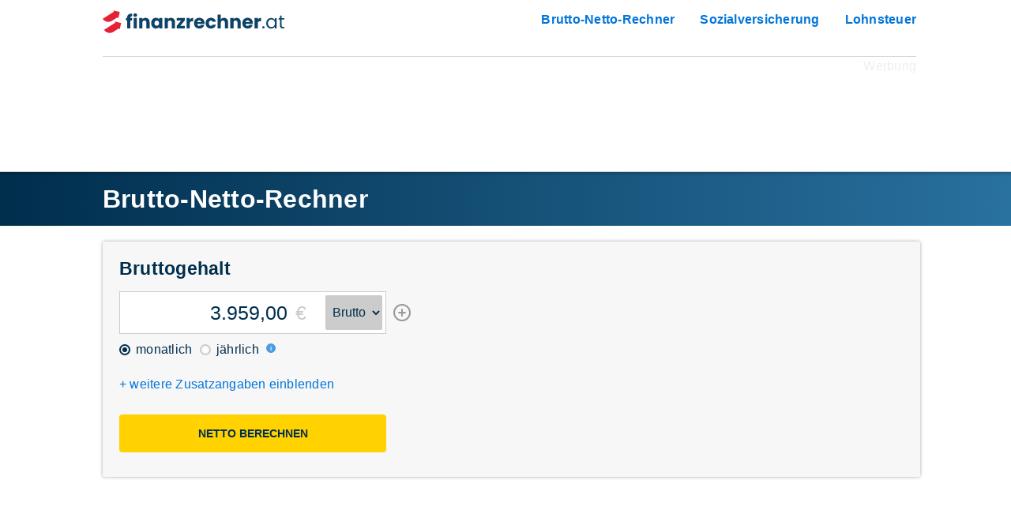

--- FILE ---
content_type: text/html; charset=UTF-8
request_url: https://finanzrechner.at/brutto-netto?betrag=3.959,00
body_size: 14238
content:
<!DOCTYPE html><html lang="de">
<head>
<title>Brutto-Netto-Rechner 2024 & 2025 – &Ouml;sterreich Finanzrechner</title>
<meta name="description" content="Berechnen Sie Ihr Nettoeinkommen mit unserem aktuellen Brutto-Netto-Rechner f&uuml;r &Ouml;sterreich. Pr&auml;zise Ergebnisse f&uuml;r fundierte Finanzentscheidungen." />	
<meta name="viewport" content="width=device-width, initial-scale=1" />
<meta charset="utf-8"/>
<link rel="canonical" href="https://finanzrechner.at/brutto-netto">

<link rel="stylesheet" type="text/css" href="/style.css">
<style></style>
<style>.eingabebereich{border-top: 1px solid #ccc;padding-top: 15px;margin-bottom:15px}
.einzug{padding-left: 25px;line-height: 27px;}
/* INPUT bei autofill*/
input:-webkit-autofill,
input:-webkit-autofill:hover, 
input:-webkit-autofill:focus, 
input:-webkit-autofill:active{
    -webkit-box-shadow: 0 0 0 30px white inset !important;
}

.tabelle .c_txt_m, .c_txt_m{display:none;}

#htmldiv_eb_daten_leeren{float:right;}

@media (max-width:400px){
.tabelle .c_txt_d, .c_txt_d{display:none}
.tabelle .c_txt_m, .c_txt_m{display:block}
}

@media (max-width:600px){
#htmlfrm_sbt button{max-width:initial;}
#htmldiv_eb_daten_leeren{float:initial;}
}


@media (min-width:400px){
#fsgehalt{max-width: 338px;}
}

#fsgehalt:focus-within {
  outline: 2px solid #29719f;
	border-radius: 2px;
}

#frm_gehalt:focus, #frm_bn:focus, #frm_gehalt_prozent:focus, #frm_gehalt-vergleich:focus {outline:none}

option:checked {
  /* background: red linear-gradient(0deg, red 0%, red 100%); */
}


.noborderfield{font-size: 16px;background: 0;border: 0;text-decoration: underline;padding-left: 0;}
.noborderfield:focus {outline:none}

input[type="radio"] {
  /* remove standard background appearance */
  -webkit-appearance: none;
  -moz-appearance: none;
  appearance: none;
  /* create custom radiobutton appearance */
  display: inline-block;
  width: 14px;
  height: 14px;
  padding: 2px;
margin-bottom: 1px;vertical-align: text-bottom;
  /* background-color only for content */
  background-clip: content-box;
  border: 2px solid #cccccc;
  background-color: #ffffff;
  border-radius: 50%;
}

/* appearance for checked radiobutton */
input[type="radio"]:checked {
  background-color: #002e4d;
  border: 2px solid #002e4d;
}

input[type="radio"][disabled]:checked {
  background-color: #cccccc;
  border: 2px solid #cccccc;
}


#htmlfrm_sbt,#htmlfrm_sbt_f{padding-top: 18px;}
.htmlfrm_sbt_zusatz_mobile{position: sticky;bottom: 0;padding-top: 1px !important;}

#show-zusatz-txt{line-height: 40px;margin-top: 15px;}

#fgehaltvadd{
	display: inline;
	padding-top: 30px;
	padding-left: 8px;
}


.a_d_top_m{
border-top: 1px solid #d6d6d6;margin-top: 25px;
position: relative;
  
}
.a_d_top{
	width: 100%;
  height: 90px;
  margin-top: 25px;  
  margin-bottom: 25px;
  clear: both;
  
}

.a_d_top::after {
content: "Werbung";
  display: block;
  color:#eeeeee;
  position: absolute; 
  top: 3px;
  right: 0;
}


.a_m_top{
	text-align: center;
	display:none;
	height: 343.5px !important;
}

@media (max-width:1050px){
	.a_d_top_m{display:none}
	.a_m_top{display:block}
}

</style>
<meta property="og:image" content="https://finanzrechner.at/i/brutto-netto-rechner.png"/>
<meta property="og:image:url" content="https://finanzrechner.at/i/brutto-netto-rechner.png"/>
<meta property="og:image:type" content="image/png"/>
<meta property="og:image:width" content="600"/>
<meta property="og:image:height" content="400"/>



<link rel="shortcut icon" href="/favicon.ico">
<link rel="apple-touch-icon" sizes="180x180" href="/apple-touch-icon.png">
<link rel="icon" type="image/png" sizes="32x32" href="/favicon-32x32.png">
<link rel="icon" type="image/png" sizes="16x16" href="/favicon-16x16.png">
<meta name="application-name" content="finanzrechner.at">
<link rel="manifest" href="/site.webmanifest">

</head>
<body>
<input type="checkbox" aria-label="Men&uuml;" id="expand-toggle" style="position:fixed" />
<div class="topm ssticky">
	<div class="w">
		
		<div id="menuebutton"><span></span><span></span><span></span></div>
			<ul id="menue">
<li><a href="https://bruttonetto.finanzrechner.at">Brutto-Netto-Rechner</a></li><li><a href="/brutto-netto/sozialversicherung">Sozialversicherung</a></li><li><a href="/brutto-netto/lohnsteuer">Lohnsteuer</a></li>
		</ul>

		<a href="/" style="text-decoration:none;display: inline-block;">
		<img src="/assets/images/logo_white.svg" alt="Finanzrechner" width="230" height="29">
		<!--
		<div class="at fico"></div> 
		<span style="font-weight: 700;color: #0d4367;font-size: 26px;">finanzrechner</span><span style="color: #0d4367;font-size: 24px;">.</span><span style="color: #0d4367;font-size: 16px;">at</span>
		-->
	</a>
	
<div class="a_d_top_m">
	<div class="a_d_top">
	<div style="text-align: center; height: 90px;"><script async src="https://pagead2.googlesyndication.com/pagead/js/adsbygoogle.js?client=ca-pub-2275073661939536"
     crossorigin="anonymous"></script>
<ins class="adsbygoogle"
     style="display:inline-block;width:728px;height:90px"
     data-ad-client="ca-pub-2275073661939536"
     data-ad-slot="8276150034"></ins>
<script>
     (adsbygoogle = window.adsbygoogle || []).push({});
</script></div>
	</div>
</div>

	</div>
	
</div>


<div class="a_m_top" style="text-align: center;">
<div style="margin-top: 20px;margin-bottom: 20px;width:auto;height:343.5px;display: inline-block;">

<script async src="https://pagead2.googlesyndication.com/pagead/js/adsbygoogle.js?client=ca-pub-2275073661939536"
     crossorigin="anonymous"></script>
<ins class="adsbygoogle"
     style="display:inline-block;width:300px;height:250px"
     data-ad-client="ca-pub-2275073661939536"
     data-ad-slot="6719100757"></ins>
<script>
     (adsbygoogle = window.adsbygoogle || []).push({});
</script>
</div>
</div>


	<div class="balken" style="margin-bottom: 20px;">
		<div class="w" >
			<div class="bw">
							<h1>Brutto-Netto-Rechner</h1>
							
			</div>
		</div>
	</div>
	
<div class="content w">
	
<a id="rechner"></a>
<form id="frm_rechner" class="frm" method="post" action="/brutto-netto">

<input type="hidden" name="LANG" value="de" />
<input type="hidden" name="ffrm" value="1" />
<input type="hidden" name="loc" value="/brutto-netto?betrag=3.959,00" />
<input type="hidden" name="vergleiche" value="" />


<div id="fgehaltii" style="font-weight:bold;font-size: 23px;"><span id="bntxt">Brutto</span><span id="estxt">gehalt</span></div>
<div id="htmldiv_eb_daten_leeren" style="display:none;text-align: right;"><a href="javascript:frmreset();">Formulardaten leeren</a></div>

<!-- GEHALT-INPUT -->
<div style="width: 100%;display: inline-flex;">
	<div id="fsgehalt" style="border: 1px solid #ccc;margin-top: 15px;display: block;text-align: right;overflow: hidden;background: #fff; flex-grow: 1;">
		<input type="text" inputmode="decimal" id="frm_gehalt" name="gehalt" autocomplete="off" value="" style="border:0;width: 100%;line-height: 50px;font-size: 25px;text-align: right;margin-left: -150px;" placeholder="0" />
		<span style="color:#ccc;font-size: 25px;">&euro;</span>
		<select id="frm_bn" name="bn" class="imw" style="background: #ccc;height: 44px;border:0;vertical-align: top;margin-top: 4px;margin-left: 20px;margin-right: 4px;font-size: initial" onchange="berechnungway(this.value)">
			                <option selected="selected" value="0">Brutto</option>
<option value="1">Netto</option>
			            </select> 		
	<div id="fsgehalt_vergleich" style="border-top: 1px dotted; margin: 4px; padding-top: 4px; display: none;text-align:left">
	&nbsp;Vergleiche mit:<br />
	<input type="tel" id="frm_gehalt-vergleich" name="gehalt-vergleich" placeholder="0" value="" style="width: 100%;max-width: 220px;line-height: 40px;font-size: 25px;text-align: right;margin-left: -5px;border:0">
	<span style="color:#ccc;font-size: 25px;">&euro;</span>
	<div id="fsgehalt_vergleich_pro" style="font-size: 12px;float: right;line-height: 42px;font-weight: bold;padding-right: 20px;"></div>
	</div>

	<div id="fsgehalt_prozent" style="border-top: 1px dotted;margin: 4px;padding-top: 4px;display:none">um <input id="frm_gehalt_prozent" value="3,5" onclick="this.value=''" type="tel" style="width:25px;border: 0;font-size: 17px;color: #0163b0;padding: 0;text-align: center;"> Prozent <a href="javascript:betragfaktor();">erh&ouml;hen</a></div>
	</div>
	
	<div id="fgehaltvadd">
		<a href="javascript:add_vergleich_feld();" title="weiteres Eingabefeld f&uuml;r Vergleich hinzuf&uuml;gen"><svg xmlns="http://www.w3.org/2000/svg" width="24" height="24" viewBox="0 0 24 24" fill="none" stroke="#999999" stroke-width="2" stroke-linecap="round" stroke-linejoin="round">
		    <circle cx="12" cy="12" r="10"/>
		    <line x1="12" y1="8" x2="12" y2="16"/>
		    <line x1="8" y1="12" x2="16" y2="12"/>
		</svg></a>
	</div>
	
</div>

<script>
function add_vergleich_feld(){
		document.getElementById("fsgehalt_prozent").style.display = "block";
		document.getElementById("fsgehalt_vergleich").style.display = "block";
		document.getElementById("fgehaltvadd").style.display = "none";
		PROZENT_FKT_for = "frm_gehalt-vergleich";
		}
</script>


<div style="/*! clear:both; *//*! position: absolute; */"></div>

<label style="padding-top:10px"><input type="radio" value="1" name="monate" checked="checked" id="monatsgehalt" style="margin-left: 0;"> monatlich</label>
<label style="padding-top:10px" id="labeljahresgehalt"><input type="radio" value="14" name="monate" id="jahresgehalt"> j&auml;hrlich</label>

  <div class="info_icon" onclick="infobox(this)"></div>
<div class="info_bnr_glossar box">
<strong>Einkommen</strong><br />
<ul>
<li><strong>Brutto</strong> = <u>vor Abzug</u> von Steuern und Abgaben<br />
</li>
<li><strong>Netto</strong> = nach Abzug von Steuern und Abgaben</li>
</ul>

Wenn Sie das Bruttoeinkommen eingeben, erfahren Sie wie viel Ihnen tats&auml;chlich nach Abzug von Steuern und Abgaben &uuml;brig bleibt bzw. ausgezahlt wird.<br /><br />

<strong>J&auml;hrlich (14 Bez&uuml;ge)</strong><br />
Die Berechnung geht davon aus, dass neben zw&ouml;lf laufenden Bez&uuml;gen zwei Sonderzahlungen (13. und 14. Bezug bzw. Urlaubszuschuss und Weihnachtsgeld) in der H&ouml;he von je einem laufenden Monatsbezug bezogen werden.
</div>

<div id="htmlfrm_sbt_f">
<button type="button" onclick="bnr();" id="frm_bt_calc_f" style="">Netto Berechnen</button><br><br>
  <strong>Zusatzangaben:</strong>
</div>



<!-- ZUSATZANGABEN -->
<a href="javascript:showzusatz(1);document.getElementById('htmlfrm_sbt').classList.add('htmlfrm_sbt_zusatz_mobile');" id="show-zusatz-txt">+ weitere Zusatzangaben einblenden</a>

<div id="zusatz" style="margin-top: 15px;"> 
			<input type="hidden" id="frm_zusatz" name="zusatzshow" value="0" />
			
<!-- Person -->

<div style="margin-top: 15px;" class="eingabebereich">
Beitragsgruppe: <select id="frm_gruppe" name="gruppe" class="imw noborderfield" onchange="gruppechange(this.value)">
<option selected="selected" value="2">Angestellte(r)</option>
<option value="1">Arbeiter(in)</option>
<option value="8"> - Landarbeiter(in)</option>
<option value="0" id="tmp_frm_pension">Pensionist(in)</option>
<option value="5">Lehrling</option>
<option value="7">freie Dienstnehmer(in)</option>
<option value="9">Vertragsbedienstete</option>
<option value="10">Arbeitnehmer Universit&auml;t</option>
</select>
<select id="frm_gruppe_child" name="gruppe_child" class="imw noborderfield" onchange="gruppechange_child(this.value)" style="display:none">
<option value="0" selected="selected">ASVG</option>
<option value="6">Beamte</option>
</select>
</div>


<!-- AK-Mitglied -->

<div id="htmldiv_eb_ak" class="eingabebereich">

<div id="info_txt_ak">

AK Mitgliedschaft
  <div class="info_icon" onclick="infobox(this)"></div>
<div class="info_bnr_glossar box">
<strong>Arbeiterkammerzugeh&ouml;rigkeit</strong><br /> Fast alle Arbeitnehmer geh&ouml;ren der Arbeiterkammer an und haben die <a href="/brutto-netto/arbeiterkammerumlage">Arbeiterkammerumlage (AK)</a> zu entrichten. <br /> <br /><u>Ausnahmen</u>: &Auml;rzte, Seelsorger, Gesch&auml;ftsf&uuml;hrer sowie Vorstandsmitglieder von Kapitalgesellschaften, u.w.
</div>
</div>

<div id="info_txt_lak" style="display:none">
LAK Mitgliedschaft 
  <div class="info_icon" onclick="infobox(this)"></div>
<div class="info_bnr_glossar box">
<strong>Landarbeiterkammerumlage</strong><br /> In Wien und Burgenland wird keine Landarbeiterkammerumlage, sondern nur f&uuml;r einen Teil der Besch&auml;ftigten in der Land- und Forstwirtschaft die Arbeiterkammerumlage eingehoben.
</div>
</div>

<div>
<label style="padding-top:5px"><input id="frm_ak_j" name="ak" style="margin-left: 0;" value="1" type="radio" checked="checked">
							<span>Ja</span></label>
							<label style="padding-top:5px"><input id="frm_ak_n" name="ak" value="0" type="radio">
							<span>Nein</span></label>
</div>
							
</div>

<!-- Alleinverdiener -->

<div id="htmldiv_eb_avb" class="eingabebereich">
Alleinverdiener&shy;absetzbetrag / AEAB
  <div class="info_icon" onclick="infobox(this)"></div>
<div class="info_bnr_glossar box">
<strong>Alleinverdienerabsetzbetrag (AVAB)</strong> <ul>   <li>in einer bestehenden Partnerschaft (mehr als sechs Monate)</li>   <li>f&uuml;r mindestens ein Kind wird Familienbeihilfe bezogen (mind. sieben Monate)</li>   <li>nicht mehr als 6.000 Euro an Eink&uuml;nften der Partnerin/des Partners</li> </ul>   <strong>Alleinerzieherabsetzbetrag (AEAB)</strong> <ul>   <li>nicht in einer Partnerschaft (mehr als sechs Monate)</li>   <li>f&uuml;r mindestens ein Kind wird Familienbeihilfe bezogen (mind. sieben Monate)</li> </ul>
</div>
<div>
<label style="padding-top:5px"><input id="frm_avb_j" name="avb" style="margin-left: 0;" value="1" type="radio" onchange="avbchange(this.value)" >
							<span>Ja</span></label>
							<label style="padding-top:5px"><input id="frm_avb_n" name="avb" value="0" type="radio" checked="checked" onchange="avbchange(this.value)" >
							<span>Nein</span></label>
</div>
							
				<div id="htmldiv_avb" style="display:none;border-top: 0;" class="eingabebereich">Anzahl der Kinder: <input type="tel" id="frm_kinder" name="kinder" value="0" disabled="disabled" onclick="this.value=''" style="width:28px" /></div>							

</div>


<!-- Familienbonus -->

<div id="htmldiv_eb_familienbonus" class="eingabebereich">
<div id="htmldiv_familienbonus">
<div>Familienbonus Plus: <select id="frm_familienbonus" name="familienbonus" class="imw noborderfield" onchange="fbonuschange(this.value)">
                <option value="kein">kein Bonus</option>
								<option value="voller">voller Bonus</option>
								<option value="geteilt">geteilter Bonus</option>
								</select>
  <div class="info_icon" onclick="infobox(this)"></div>
<div class="info_bnr_glossar box">
Bei (Ehe-)Partnern kann der Bonus aufgeteilt werden. Das hei&szlig;t, <strong>eine Person</strong> kann entweder den <strong>vollen Familienbonus Plus</strong> f&uuml;r das jeweilige Kind beziehen <strong>oder</strong> der Betrag wird stattdessen <strong>je zur H&auml;lfte aufgeteilt</strong>. <br /><br /> <strong>Vorraussetzung:</strong> f&uuml;r das Kind muss &ouml;sterreichische Familienbeihilfe bezogen werden <br /><br /> <strong>Steuerliche Auswirkung:</strong> Der Familienbonus Plus ist ein Absetzbetrag, der die Steuerlast direkt reduziert. Seit dem Jahr 2019 ersetzt er den Kinderfreibetrag und die steuerliche Abzugsf&auml;higkeit der Kinderbetreuungskosten.
</div>
</div>
<div style="vertical-align: middle;">


								<div id="htmldiv_familienbonus_kinder" style="display:none;padding:0px">
								<span style="padding-top: 5px;padding-bottom: 5px;display: block;"><input type="tel" id="frm_kinder_bonus_17" name="kinder_17" value="0" disabled="disabled" onclick="this.value=''" style="width:28px" /> Kinder bis 17 Jahren</span>
								<input type="tel" id="frm_kinder_bonus_18" name="kinder_18" value="0" disabled="disabled" onclick="this.value=''" style="width:28px" /> Kinder ab 18 Jahren
								</div>
							</div></div>	
</div>






<!-- Pendlerpauschale -->

<div id="htmldiv_eb_pendler" class="eingabebereich">
Pendler&shy;pauschale: <select id="frm_pendler" name="pendler" class="imw noborderfield" onchange="pendlerchange(this.value)">
                <option value="keine">keine</option>
                <option value="2040kmklein">20 - 40 km (klein)</option>
                <option value="4060kmklein">40 - 60 km (klein)</option>
                <option value="ab60kmklein">ab 60 km (klein)</option>
                <option value="220kmgross">2 - 20 km (gro&szlig;)</option>
                <option value="2040kmgross">20 - 40 km (gro&szlig;)</option>
                <option value="4060kmgross">40 - 60 km (gro&szlig;)</option>
                <option value="ab60kmgross">ab 60 km (gro&szlig;)</option>
            </select>
  <div class="info_icon" onclick="infobox(this)"></div>
<div class="info_bnr_glossar box">
<strong>Pendlerpauschale</strong><br /> klein: ab 20 km<br /> gro&szlig;: ab 2 km, &ouml;ffentliche Verkehrsmittel sind <u>nicht</u> m&ouml;glich oder <u>nicht</u> zumutbar <br /><br /> F&uuml;r die Beurteilung ist der <a href="https://pendlerrechner.bmf.gv.at/pendlerrechner/" target="_blank">Pendlerrechner</a> ma&szlig;geblich. <br /><br /> Grunds&auml;tzlich sind die Fahrtkosten f&uuml;r den Arbeitsweg mit dem <strong>Verkehrsabsetzbetrag mit 487 &euro;</strong> abgegolten, der bei der Berechnung automatisch ber&uuml;cksichtigt wird.


</div>
  
  
  <div id="htmldiv_pendler_info" style="display:none;margin-top: 15px;" class="box"></div>
 
  
  <div id="htmldiv_pendler_km" style="display:none;border-top: 0;" class="eingabebereich">          
		 Pendler&shy;kilometer: <input type="tel" id="frm_pendler_km" name="pendler_km" value="0" inputmode="numeric" disabled="disabled" onclick="this.value=''"  oninput="this.value = this.value.replace(/[^0-9]/g, '')" style="width:50px" />
		 
		 <div class="info_icon" onclick="infobox(this)"></div>
			<div class="info_bnr_glossar box">
			Einfache Wegstrecke in km zwischen Wohnung und Arbeitsst&auml;tte.
		 </div>
 	</div>   
 	
 	
 	  <div id="htmldiv_pendler_tage" style="display:none;border-top: 0;padding-top: 0;" class="eingabebereich">          
		 Pendeltage: 
		 <select id="frm_pendler_tage" name="pendler_tage" class="imw noborderfield"> 						
		 						<option value="3">1-3 Tage</option>
		 						<option value="7">4-7 Tage</option>
		 						<option value="10">8-10 Tage</option>
                <option value="11" selected="selected">mehr als 10 Tage</option>
     </select>
     
     <div class="info_icon" onclick="infobox(this)"></div>
			<div class="info_bnr_glossar box">
			 Anzahl der Tage, an denen <strong>pro Monat gependelt</strong> wird
		 <ul>
<li><strong>1-3 Tage:</strong> kein Anspruch auf Pendlerpauschale</li>
<li><strong>4-7 Tage:</strong> Anspruch auf 1/3 des Pendlerpauschales</li>
<li><strong>8-10 Tage:</strong> Anspruch auf 2/3 des Pendlerpauschales</li>
<li><strong>ab 10 Tage:</strong> volle Pendlerpauschale</li>
</ul>
		 </div>
    	
     
    </div>  
    
    <div id="htmldiv_jobticket" style="display:none;border-top: 0;padding-top: 0;" class="eingabebereich">
 	<!-- Jobticket / -->&Ouml;ffi-Ticket (Jahreskosten): <input type="tel" id="frm_jobticket" name="jobticket" class="imw" value="0" onclick="this.value=''" style="width:91px" />


     <div class="info_icon" onclick="infobox(this)"></div>
			<div class="info_bnr_glossar box">
			Stellt der Arbeitgeber eine <strong>Wochen-, Monats- oder Jahreskarte</strong> f&uuml;r ein Massenbef&ouml;rderungsmittel <strong>unentgeltlich zur Verf&uuml;gung</strong> oder &uuml;bernimmt einen Kostenanteil, so wird der Wert der Karte vom Pendlerpauschale abgezogen.<br /><br />

Geben Sie in das Feld die tats&auml;chlichen Kosten ein, die der Arbeitgeber im Jahr &uuml;bernimmt!

</div>

 		</div>
 	

 	
 	
</div>




<!-- Normal­arbeitszeit -->
<script>
var chng_std_TO;
function steinkcheck(refresh = true){
	clearTimeout(chng_std_TO);
	t_gehalt = document.getElementById("frm_gehalt").value;
	t_gehalt  = t_gehalt.replace(".","");
	t_gehalt  = parseFloat(t_gehalt.replace(",","."));
	
	t_zeit = document.getElementById("frm_arbeitszeit").value;
	t_zeit  = t_zeit.replace(".","");
	t_zeit  = parseFloat(t_zeit.replace(",","."));

	if(t_zeit > 0 && t_gehalt > 0){
		if(refresh){
			document.getElementById("hinweis_arbeitszeit").innerHTML = "Falls die " + document.getElementById("frm_gehalt").value + " &euro; nicht f&uuml;r " + document.getElementById("frm_arbeitszeit").value + " Stunden g&uuml;ltig sind, klicken Sie bitte <a href='javascript:fkt_einkommen_stunden("+t_gehalt+","+t_zeit+");'>hier</a>!";
			document.getElementById("hinweis_arbeitszeit").style.display = "block";
		}
	}else{
		document.getElementById("frm_arbeitszeit").value = VARarbeitszeit;
		document.getElementById("hinweis_arbeitszeit").style.display = "none";
	}
}

function chng_std(zeit){
	chng_std_TO = setTimeout(steinkcheck(), 500);
}

function fkt_einkommen_stunden(gehalt,zeit){
  let t_neu = prompt(unescape("F%FCr%20wieviele%20Wochenstunden%20gelten%20die%20") + gehalt.toFixed(2).replace(".",",") + unescape("%u20AC%3F"), "38,5");
  if (t_neu != null) {
    t_neu.replace(".","");
		t_neu  = parseFloat(t_neu.replace(",","."));	
			
		document.getElementById("frm_gehalt").value = ((gehalt / t_neu * zeit).toFixed(2) + "").replace(".",",");
		document.getElementById("hinweis_arbeitszeit").innerHTML = "Das Einkommen wurde der Stundenanzahl entsprechend angepasst!";
  }
}

</script>

<div id="htmldiv_eb_zeit" class="eingabebereich">
<label for="frm_arbeitszeit">Normal&shy;arbeitszeit:</label> <input type="tel" id="frm_arbeitszeit" name="arbeitszeit" value="38,5" onclick="VARarbeitszeit=this.value;this.value=''" onblur="steinkcheck(false)" onKeyUp="chng_std(this.value)" style="width:52px" /> Stunden/Woche
<div class="info_bnr_glossar box" id="hinweis_arbeitszeit"><a href="/brutto-netto/teilzeit">Teilzeit/Vollzeit Rechner</a></div>
</div>


<!--BEZ&Uuml;GE -->

<div id="htmldiv_eb_sachbezug" class="eingabebereich">
<label for="frm_sachbezug">Sachbezug:</label> <input type="tel" id="frm_sachbezug" name="sachbezug" class="imw" value="0" onclick="this.value=''" style="width:118px" />
<div class="info_icon" onclick="infobox(this)"></div>
<div class="info_bnr_glossar box">
Sachbez&uuml;ge sind Sachleistungen, die der Arbeitgeber dem Arbeitnehmer unentgeltlich oder verbilligt gew&auml;hrt.<br />
Darunter fallen z.B.
<ul>
  <li>ein Firmenwagen zur privaten Nutzung (ausgenommen E-Fahrzeuge)</li>
  <li>eine unentgeltliche Dienstwohnung,</li>
  <li>unentgeltliches bzw. verbilligtes Essen oder</li>
  <li>Mitarbeiterrabatte.</li>
</ul>

</div>
<script>
	function infobox(e){		
		if(e.nextElementSibling.style.display == "block"){
			e.nextElementSibling.style.display = "none";
		}else {
		 	e.nextElementSibling.style.display = "block"
		 	
		 	if(window.innerHeight < 800){
			 	if(e.parentElement.classList.contains("eingabebereich")){
					e.parentElement.scrollIntoView();
			 	}else{
			 		// weitere ebene
			 	 	e.parentElement.parentElement.scrollIntoView();
			 	}
			 }
		 	
		}
	}
</script>

</div>
<div id="htmldiv_eb_freibetrag" class="eingabebereich">
<label for="frm_freibetrag">LSt-Freibetrag:</label> <input type="tel" id="frm_freibetrag" name="freibetrag" class="imw" value="0" onclick="this.value=''" style="width:118px" />
<div class="info_icon" onclick="infobox(this)"></div>
<div class="info_bnr_glossar box">
Freibetr&auml;ge (z.B. Werbungskosten, Sonderausgaben oder au&szlig;ergew&ouml;hnliche Belastungen) vermindern die Bemessungsgrundlage.
Um diese Ausgaben bei der monatlichen Steuerberechnung zu ber&uuml;cksichtigen, ist ein Freibetragsbescheid notwendig. Dieser ist dem Arbeitgeber vorzulegen.
<br /><br />
Die <strong>Werbungskostenpauschale</strong> in der H&ouml;he von 132 &euro; j&auml;hrlich wird f&uuml;r Arbeitnehmner bei der Berechnung <strong>bereits ber&uuml;cksichtigt</strong>.

</div>
</div>	


<!-- SONDERZAHLUNGEN -->

<div id="htmldiv_eb_sz" class="eingabebereich">
Sonderzahlungen:<br />
<label style="padding-top:5px"><input type="checkbox" id="frm_sz_uz" name="sz_uz" value="1" checked="checked" /> Urlaubszuschuss</label>
<div class="info_icon" onclick="infobox(this)"></div>
<div class="info_bnr_glossar box">
Der Urlaubszuschuss (auch <strong>Urlaubsgeld</strong>, Urlaubsbeihilfe oder 13. Gehalt genannt) wird in H&ouml;he <strong>eines monatlichen Bruttobezuges</strong> angenommen.
</div>

<br />
<label><input type="checkbox" id="frm_sz_wr" name="sz_wr" value="1" checked="checked" /> Weihnachtsremuneration</label>
<div class="info_icon" onclick="infobox(this)"></div>
<div class="info_bnr_glossar box">
Das Weihnachtsremuneration (auch <strong>Weihnachtsgeld</strong> oder 14. Gehalt genannt) wird in H&ouml;he <strong>eines monatlichen Bruttobezuges</strong> angenommen.
</div>

<div style="border-top: 1px dotted #ccc;margin: 5px 0;"></div>

<div style="padding-left:25px;">
<label for="frm_sz_so">Sonstige:</label> <input type="tel" id="frm_sz_so" name="sz_so" class="imw" value="0" onclick="this.value=''" style="width:118px" />
<div class="info_icon" onclick="infobox(this)"></div>
<div class="info_bnr_glossar box">
Geben Sie in das Feld den Betrag der <strong>zus&auml;tzlichen steuerpflichtigen Sonderzahlungen im gesamten Jahr</strong> ein - z.B. Bilanzgeld, Bonifikation, Jubil&auml;umsgeld, Pr&auml;mie, ...
</div>
<br />
<label style="padding-top:5px"><input type="radio" name="frm_sz_so_interval" id="frm_sz_so_interval_e" checked="checked" style="margin-left: 0;"> einmal</label>
<label style="padding-top:5px;margin-left: 5px;"><input type="radio" name="frm_sz_so_interval" id="frm_sz_so_interval_lfd" onclick="fkt_sz_sechstel();" style="margin-left: 0;"> laufend (⅙-Optimierung)</label>
<div class="info_icon" onclick="infobox(this)"></div>
<div class="info_bnr_glossar box">
Bei der <strong>Sechsteloptimierung</strong> (auch als Siebentelmodell und „Formel 7“ bekannt)
werden 6/7 einer Jahrespr&auml;mie vereinbarungsgem&auml;&szlig; auf 6 oder mehr Monate verteilt ausbezahlt und 1/7 als Sonderzahlung abgerechnet.
Zu beachten ist, dass diese Steueroptimierung nur f&uuml;r bestimmte Arten von Sonderzahlungen gilt und von den individuellen Gegebenheiten des Arbeitnehmers abh&auml;ngig ist.<br /><br />

Unsere Funktion teilt 6/7 der Pr&auml;mie auf 12 Monate auf und 1/7 auf den 13. bzw. 14. Bezug. Dadurch ist beim Ergebnis keine zus&auml;tzliche Sonderzahlung ersichtlich!
</div>
</div>

<script>
function fkt_sz_sechstel(){

	if(document.getElementById("frm_sz_uz").checked && document.getElementById("frm_sz_wr").checked && document.getElementById("monatsgehalt").checked && document.getElementById("frm_gehalt").value != "" && document.getElementById("frm_bn").value == 0){

		t_sz_so = document.getElementById("frm_sz_so").value;
		t_sz_so  = t_sz_so.replace(".","");
		t_sz_so  = parseFloat(t_sz_so.replace(",","."));
		
		if(t_sz_so > 0){
			t_monat_add = t_sz_so / 14

			t_gehalt = document.getElementById("frm_gehalt").value;
			t_gehalt  = t_gehalt.replace(".","");
			t_gehalt  = parseFloat(t_gehalt.replace(",","."));

			t_anpassung = t_sz_so / 14;				
			t_gehalt_new = t_gehalt + t_anpassung;

			document.getElementById("frm_gehalt").value = parseFloat(t_gehalt_new).toFixed(2).replace(".",",");
			document.getElementById("frm_sz_so").placeholder = document.getElementById("frm_sz_so").value;
			document.getElementById("frm_sz_so").value = "";
			
			document.getElementById("frm_sz_so").readOnly = true;
			document.getElementById("frm_sz_uz").setAttribute("onclick","return false;");
			document.getElementById("frm_sz_wr").setAttribute("onclick","return false;");
			
			document.getElementById("frm_sz_so_interval_e").disabled = true;
			document.getElementById("frm_sz_so_interval_lfd").onclick = null;
			
			alert(unescape("Der monatliche Brutto-Bezug wird um " +  parseFloat(t_anpassung).toFixed(2).replace(".",",") + " \u20AC angepasst."));
			
		}else{
			document.getElementById("frm_sz_so_interval_lfd").blur();
			document.getElementById("frm_sz_so_interval_e").checked = true;
	    document.getElementById("frm_sz_so_interval_lfd").checked = false;
		}
		
	}else{
		document.getElementById("frm_sz_so_interval_lfd").blur();
		document.getElementById("frm_sz_so_interval_e").checked = true;
    document.getElementById("frm_sz_so_interval_lfd").checked = false;
    alert(unescape("Die Optimierung ist hier nur dann verf\u00FCgbar, wenn Urlaubs- und Weihnachtsgeld ausgew\u00E4hlt sind sowie ein monatlicher Brutto-Bezug angegeben ist!"));
	}

}
</script>

</div>


<!-- BUNDESLAND -->

<div class="eingabebereich">
Bundesland: <select id="frm_bundesland" name="bundesland" class="imw noborderfield">
                <option value="burgenland">Burgenland</option>
                <option value="kaernten">K&auml;rnten</option>
                <option value="niederoesterreich">Nieder&ouml;sterreich</option>
                <option value="oberoesterreich">Ober&ouml;sterreich</option>
                <option value="salzburg">Salzburg</option>
                <option value="steiermark">Steiermark</option>
                <option value="tirol">Tirol</option>
                <option value="vorarlberg">Vorarlberg</option>
                <option value="wien" selected="selected">Wien</option>
                <option value="keindz">Kein DZ</option>
            </select>
</div>




<!-- STEUERJAHR -->

<div id="htmldiv_eb_jahr" class="eingabebereich">
Steuerjahr: <select id="frm_jahr" name="jahr" class="imw noborderfield" onchange="jahrchange(this.value)">
								<option selected="selected" value="2026">2026 (Vorschau)</option>
								<option value="2025">2025</option>
								<option value="2024">2024</option>
								<option value="2023">2023</option>
								<option value="3002">2023 (07-12)</option>
								<option value="3001">2023 (01-06)</option>								
								<option value="2022">2022</option>
			 					<!-- vor <option>2018</option> kein FB+ -->
            </select>
    <div id="htmldiv_eb_out_r_SON"><div id="htmldiv_eb_out_r" style="padding-top:15px"><label><input type="checkbox" id="frm_out_r"  name="output_r" value="1" /> Vergleich mit 2025 anzeigen </label></div></div>
</div>

            
    
    
    
    
<!-- Dienstgeber/vorsorgekasse -->
<div id="htmldiv_eb_dg" class="eingabebereich">
	<label><input type="checkbox" id="frm_dg" name="dg" onchange="dgchange(this.checked)" value="1" /> Lohnneben&shy;kosten anzeigen</label>  

							

	    <div id="htmldiv_eb_bvb" class="eingabebereich" style="border: 0;display:none;">
	        	Mitarbeiter&shy;vorsorgekasse:
	<label><input id="frm_bvb_j" name="bvb" disabled="disabled" value="1" type="radio" checked="checked" ><span>Ja</span></label>
	<label><input id="frm_bvb_n" name="bvb" disabled="disabled" value="0" type="radio">			<span>Nein</span></label>
			</div>
</div>



<div class="eingabebereich">
	Formulardaten speichern (Cookies)
	<div class="info_icon" onclick="infobox(this)"></div>
<div class="info_bnr_glossar box">
Wenn Sie <strong>eingegebene Daten</strong> in diesem Formular <strong>sp&auml;ter wieder verwenden</strong> m&ouml;chten, k&ouml;nnen diese als Cookies im Browser gespeichert werden.<br /><br />
<strong>Vorteil:</strong> Wenn Sie die Seite verlassen und sp&auml;ter wiederkommen, k&ouml;nnen Sie dann z.B. einfach das Einkommen &auml;ndern, ohne die restlichen Angaben erneut ausf&uuml;llen zu m&uuml;ssen.
<br /><br />
Die Cookies f&uuml;r dieses Formular k&ouml;nnen Sie in Ihrem Browser jederzeit selbst l&ouml;schen oder Sie klicken <a href="javascript:deleteAllCookies('u_bnr_');window.location = window.location;">hier</a>.

</div>
	<br />
	
	<label style="padding-top:5px"><input name="speichern" style="margin-left: 0;" value="1" type="radio">
							<span>Ja</span></label>
							<label style="padding-top:5px"><input name="speichern" value="0" type="radio" checked="checked">
							<span>Nein</span></label>
	<script>
	function deleteAllCookies(welche="") {

    var cookies = document.cookie.split("; ");
    for (var c = 0; c < cookies.length; c++) {
    		var cname = encodeURIComponent(cookies[c].split(";")[0].split("=")[0]);
    		if(welche == "" || cname.startsWith(welche)){
    			var cookieBase = cname + "=; expires=Thu, 01-Jan-1970 00:00:01 GMT; domain=" + window.location.host + " ;path=/;secure=true;SameSite=Lax;";
       		document.cookie = cookieBase ;
        } 
    }
}
	</script>
</div>
	
</div>





<div id="htmlfrm_sbt">
<button type="button" onclick="bnr();" id="frm_bt_calc">Netto Berechnen</button>
</div>


	</form>
	
	</div>
	

<div class="balken c_txt_m" style="height: 2px;margin-top: 28px;margin-bottom: 20px;"></div>



<div class="content w">
	<script>


function zahlformat_keyup_vg(event){
	var cursorPosition = this.selectionStart;
   // point2semikoln lang-problem-keyboard
   var valold = this.value;
  	 	var val = this.value;
  	 	var lastchar = val.substr(-1);
  	 	if(lastchar == "."){
  	 		val = val.slice(0, -1) + ",";
  	 	}
  	 	
  	val = val.replace(/[^0-9\,]/g,"");
  	var valArr = val.split(",");
  	if(valArr.length >= 2){
  		val = valArr[0] + "," + valArr[1].substring(0, 2)
  	}
  	
  	// tausender-trennzeichen
	  if(val != "") {
	  	valArr = val.split(",");  	
		
	  	if(valArr.length == 1){
	  		tau = val;
	  		kom = "";
	  	}else{
	  		tau = valArr[0];
	  		kom = valArr[1].substring(0, 2)
	  	}
	  	
	  	
	  	oldleng = this.value.length;
	    tau = tau.replace(/\B(?=(\d{3})+(?!\d))/g, ".").trim();

			

	    if(valArr.length >= 2 && kom == ""){
	    	val = tau + ",";
	    }else if(kom != "") {
	    	val = tau + "," + kom;
	    }else{
	    	val = tau;
	    }
	    dif = val.length - oldleng;
	    cursorPosition = cursorPosition + dif;
	    
	  }
  
  
  	
  	if(event.key == "Backspace" && valold != val){
  		// wenn vermtl  der "." entfernt werden will
  		console.log("BAckspace " + val[cursorPosition-1]);
  		if(val[cursorPosition-1] == "."){
  		console.log("POSI");
  			cursorPosition = cursorPosition - 1;
  		}
  	}
  	
  	this.value = val; 
  	this.setSelectionRange(cursorPosition, cursorPosition); 	
  	
  	
  	// prozent
	  b1 = parseFloat(document.getElementById("frm_gehalt").value.replace(".", "").replace(",", "."));
		b2 = parseFloat(this.value.replace(".", "").replace(",", "."));
		bp = (100/b1 * b2)-100;		
		
		if(bp >= 0){
			vz = "+ ";
		}else{
			vz = "";
		}
  	
  	if(bp >= -50){
  		document.getElementById("fsgehalt_vergleich_pro").innerHTML = vz + bp.toFixed(1).replace(".", ",") + " %";	
  	}else{
  		document.getElementById("fsgehalt_vergleich_pro").innerHTML = "";
  	}
  	
  if (event.key == "Enter") {
     bnr();
  }

}


var tfrmgehalt = document.getElementById("frm_gehalt-vergleich");
tfrmgehalt.addEventListener("keyup",zahlformat_keyup_vg);


function showzusatz(k=0){

	document.getElementById("zusatz").style.display = "block";
	if(k == 1){
		// click
		document.getElementById("show-zusatz-txt").innerHTML = "<strong>Zusatzangaben:</strong>";
		document.getElementById("show-zusatz-txt").removeAttribute("href");

	}else{
		document.getElementById("show-zusatz-txt").style.display = "none";
	}
	document.getElementById("frm_zusatz").value = 1;
	
	}

function berechnungway(wert){
if(wert == 1){
	document.getElementById("bntxt").innerHTML = "Netto";
	document.getElementById("frm_bt_calc_f").innerHTML = "Brutto Berechnen";
	document.getElementById("frm_bt_calc").innerHTML = "Brutto Berechnen";
}else{
	document.getElementById("bntxt").innerHTML = "Brutto";
	document.getElementById("frm_bt_calc_f").innerHTML = "Netto Berechnen";	
	document.getElementById("frm_bt_calc").innerHTML = "Netto Berechnen";	
}

// console.log( window.getComputedStyle(document.getElementById("htmlfrm_sbt_f")).getPropertyValue("display"));

frmoutr();
}

function jahrchange(wert){
	if(wert >= 2019){
		// familienbonus		
		document.getElementById("htmldiv_familienbonus").style.display = "block";
	}else{
		document.getElementById("htmldiv_familienbonus").style.display = "none";
	}
	
	
	// Jobticket
	if(wert >= 2023 && document.getElementById("frm_pendler").value != "keine"){
		document.getElementById("htmldiv_jobticket").style.display = "block";
	}else{
		document.getElementById("htmldiv_jobticket").style.display = "none";
	}
	
	
	frmoutr();
}

var changeable_JM = true;

function betragmj(wert){
var tmp = wert.replace(",", "."); 
	if(parseInt(tmp) >= 10000 && changeable_JM){
		document.getElementById("jahresgehalt").checked = true;
	}
	
document.getElementById("frm_gehalt").value= wert.replace(/[^0-9\,.]/g,"");
}




var tfrmgehalt = document.getElementById("frm_gehalt");

tfrmgehalt.addEventListener("click", function(event) {
	var val = this.value;
	var pos = event.target.selectionStart;
	var pose = event.target.selectionEnd;
	
	var count = val.substr(0,pos).split(".").length - 1;
	var counts = val.substr(pos,pose).split(".").length - 1;

  val = val.replace(/[^0-9\,]/g,"");
  this.value = val;
 
 	if(pos == pose){
 		// only not select
 		this.selectionStart = pos - count;
 		this.selectionEnd = pos - count;
	}else{
		
		if(counts >= 1){
			// wenn punkt in select
			this.setSelectionRange(pos,pose- counts);
		}else if(count >= 1){
			this.setSelectionRange(pos- count,pose- count);
		}else {
			this.setSelectionRange(pos,pose);
		}
		
		
	}
});

tfrmgehalt.addEventListener("keyup", function(event) {
   // point2semikoln lang-problem-keyboard
  	 	var val = this.value;
  	 	var lastchar = val.substr(-1);
  	 	if(lastchar == "."){
  	 		val = val.slice(0, -1) + ",";
  	 	}
  	 	
  	val = val.replace(/[^0-9\,]/g,"");
  	var valArr = val.split(",");
  	if(valArr.length >= 2){
  		val = valArr[0] + "," + valArr[1].substring(0, 2)
  	}
  	
  	this.value = val;  	
  	
	  if (event.key == "Enter") {
	    bnr();
	  }else{
	  betragmj(tfrmgehalt.value);
	  
	  }
});

tfrmgehalt.addEventListener("blur", function() {
  var val = this.value;
  val = val.replace(/[^0-9\,]/g,"");
  
  
  if(val != "") {
  	valArr = val.split(",");  	
	
  	if(valArr.length == 1){
  		tau = val;
  		kom = "";
  	}else{
  		tau = valArr[0];
  		kom = valArr[1].substring(0, 2)
  	}
  	
    tau = tau.replace(/\B(?=(\d{3})+(?!\d))/g, ".").trim();

    if(kom != "") {
    	val = tau + "," + kom;
    }else{
    	val = tau;
    }
  }
  
  this.value = val;
});

function frmoutr(){
	if(
	document.getElementById("frm_jahr").value == 2026 
	){
	
	document.getElementById("htmldiv_eb_out_r").style.display = "block";
	}else {
	 	document.getElementById("htmldiv_eb_out_r").style.display = "none";
	}
}

function frmgruppe(gruppe){
	// document.getElementById("frm_gruppe").value=gruppe;
	gruppechange(gruppe);
}


var PROZENT_FKT_for = "frm_gehalt";

function betragfaktor(){
	document.getElementById("fsgehalt_vergleich_pro").innerHTML = "";

	const feld =	document.getElementById("frm_gehalt");
	const feld_prozent = document.getElementById("frm_gehalt_prozent");

	var wert = feld.value;
	wert = wert.replace(/[^0-9\,]/g,"");
	wert = parseFloat(wert.replace(",", "."));
	
	if (isNaN(wert)) {
		wert = 0;
	}
	
	var prozent = parseFloat(feld_prozent.value.replace(/[^0-9\,]/g,"").replace(",", "."));
	console.log(prozent);
	if (isNaN(prozent)) {
		prozent = 0;		
	}
	
	feld_prozent.value = String(prozent).replace(".", ",");
	
	wert = (wert * (100 + prozent) / 100).toFixed(2);
	wert = wert.toString().replace(/\.0+$/,"").replace(".", ",");
	
	// Formatieren START
	valArr = wert.split(",");  	
	
  	if(valArr.length == 1){
  		tau = wert;
  		kom = "";
  	}else{
  		tau = valArr[0];
  		kom = valArr[1].substring(0, 2)
  	}
  	
    tau = tau.replace(/\B(?=(\d{3})+(?!\d))/g, ".").trim();

    if(kom != "") {
    	wert = tau + "," + kom;
    }else{
    	wert = tau;
    }
	// Formatieren ENDE
	
	document.getElementById(PROZENT_FKT_for).value = wert;	
}

var AK_WERT = 1;

function frmfill(bn,jahr,monate,betrag,gruppe,bvb,avb,kinder,sachbezug,freibetrag,pendler,pendler_km,pendler_tage,jobticket,bundesland,dg,arbeitszeit,fbkinder17,fbkinder18,fbbonus,outr,sz_uz,sz_wr,sz_so,ak){
	document.getElementById("frm_bn").value=bn;
	berechnungway(bn);
		
	document.getElementById("frm_jahr").value=jahr;
	
	jahrchange(jahr);
	
	if(monate == 1){
		document.getElementById("monatsgehalt").checked = true;
	}else{
		document.getElementById("jahresgehalt").checked = true;
	}
	
	if(betrag != 0){
		// autoswitch Jahr/Monat : OFF
		changeable_JM = false;
		
		// Prozent-Erhoehung anzeigen
		if(window.location.search == ""){
			// Nur wenn kein Query-String vorhanden - NEIN bei zb https://finanzrechner.at/brutto-netto-rechner?betrag=1.850,00
			document.getElementById("fsgehalt_prozent").style.display = "block";
		}
	}else{
		changeable_JM = true;
		
		document.getElementById("fsgehalt_prozent").style.display = "none";
	}
	
	if(bvb == 1){
		document.getElementById("frm_bvb_j").checked = true;
	}else{
		document.getElementById("frm_bvb_n").checked = true;
	}	
	if(avb == 1){
		document.getElementById("frm_avb_j").checked = true;
	}else{
		document.getElementById("frm_avb_n").checked = true;
	}
	
	if(ak == 1){
		AK_WERT = 1;
		document.getElementById("frm_ak_j").checked = true;
	}else{
		AK_WERT = 0;
		document.getElementById("frm_ak_n").checked = true;
	}
	
	avbchange(avb);
	
	tmp_betrag = betrag.split("|");
	document.getElementById("frm_gehalt").value=tmp_betrag[0];
	
	if(tmp_betrag[1] !== undefined){	
		PROZENT_FKT_for = "frm_gehalt-vergleich";	
		document.getElementById("frm_gehalt-vergleich").value=tmp_betrag[1];
		document.getElementById("fsgehalt_vergleich").style.display = "block";
		document.getElementById("fgehaltvadd").style.display = "none";
		
	}
	
	document.getElementById("frm_sachbezug").value=sachbezug;
	document.getElementById("frm_freibetrag").value=freibetrag;
	document.getElementById("frm_gruppe").value=gruppe;
	document.getElementById("frm_kinder").value=kinder;
	document.getElementById("frm_pendler").value=pendler;
	document.getElementById("frm_pendler_km").value=pendler_km;
	document.getElementById("frm_pendler_tage").value=pendler_tage;
	document.getElementById("frm_jobticket").value=jobticket;
	document.getElementById("frm_bundesland").value=bundesland;
	document.getElementById("frm_arbeitszeit").value=arbeitszeit;
	
	
	// Sonderzahlung
	if(sz_uz == 1){
		document.getElementById("frm_sz_uz").checked = true;
	}else{
		document.getElementById("frm_sz_uz").checked = false;
	}
	
	if(sz_wr == 1){
		document.getElementById("frm_sz_wr").checked = true;
	}else{
		document.getElementById("frm_sz_wr").checked = false;
	}
	document.getElementById("frm_sz_so").value=sz_so;
	
	
	
	pendlerchange(pendler);
	
	if(outr == 1){
		document.getElementById("frm_out_r").checked = true;
	}else{
		document.getElementById("frm_out_r").checked = false;
	}


	if(dg == 1){		
		dgchange(true);
	}

	gruppechange(gruppe);
	
	document.getElementById("frm_familienbonus").value=fbbonus;
	fbonuschange(fbbonus);
	document.getElementById("frm_kinder_bonus_17").value=fbkinder17;
	document.getElementById("frm_kinder_bonus_18").value=fbkinder18;
	
}



function pendlerchange(wert){
	if(wert != "keine"){
		document.getElementById("frm_pendler_km").disabled = false;
		document.getElementById("htmldiv_pendler_km").style.display = "block";
		
		document.getElementById("frm_pendler_tage").disabled = false;
		document.getElementById("htmldiv_pendler_tage").style.display = "block";
		
		if(document.getElementById("frm_jahr").value >= 2023){
			document.getElementById("frm_jobticket").disabled = false;
			document.getElementById("htmldiv_jobticket").style.display = "block";
		}
		
		/*
		document.getElementById("htmldiv_pendler_info").style.display = "block";
		
		if(wert.includes("klein")){
			tmpinfo = unescape("<strong>Kleine Pendlerpauschale</strong> gilt f%FCr Arbeitnehmer%2C deren Arbeitsplatz mehr als 20 km von der Wohnung entfernt ist und bei denen die %u201EBenutzung %F6ffentlicher Verkehrsmittel m%F6glich und zumutbar%u201C ist.");
		}else if(wert.includes("gross")){
			tmpinfo = unescape("<strong>Gro%DFe Pendlerpauschale</strong> gilt f%FCr Arbeitnehmer%2C deren Arbeitsplatz mehr als 2 km von der Wohnung entfernt ist%2C bei denen jedoch die %u201EBenutzung eines %F6ffentlichen Verkehrsmittels nicht m%F6glich oder nicht zumutbar%u201C ist.");
		}
		document.getElementById("htmldiv_pendler_info").innerHTML = tmpinfo + ' F&uuml;r die Beurteilung ist der <a href="https://pendlerrechner.bmf.gv.at/" target="_blank">Pendlerrechner</a> ma&szlig;geblich.';
		*/
		
		
	}else{
		document.getElementById("frm_pendler_km").disabled = true;
		document.getElementById("frm_pendler_km").value = "0";
		document.getElementById("frm_pendler_tage").disabled = true;
		document.getElementById("frm_pendler_tage").value = "11";
		document.getElementById("frm_jobticket").disabled = true;
		document.getElementById("frm_jobticket").value = "0";
		document.getElementById("htmldiv_pendler_km").style.display = "none";
		document.getElementById("htmldiv_pendler_tage").style.display = "none";
		document.getElementById("htmldiv_jobticket").style.display = "none";
		document.getElementById("htmldiv_pendler_info").style.display = "none";
	}
}

function gruppechange_child(wert){
	document.getElementById("tmp_frm_pension").value = wert;
}

function gruppechange(wert){
	frm_action_basis = "/brutto-netto";
	
	if(wert == 0 || wert == 6){	
		document.getElementById("frm_gruppe").style.width = "122px";
		// Untergruppe
		document.getElementById("frm_gruppe_child").style.display = "inline-block";
		gruppechange_child(wert);
		document.getElementById("frm_gruppe_child").value = wert;		
	}else{
		document.getElementById("frm_gruppe_child").style.display = "none";
		document.getElementById("frm_gruppe").style.width = "initial";
	}
	
		document.getElementById("frm_gruppe").value=wert;
	

	if(wert == 0 || wert == 6){		
		// Pensionisten
		document.getElementById("estxt").innerHTML = ("Pension").toLowerCase();
		document.getElementById("frm_pendler").value = "keine";
		document.getElementById("frm_pendler").disabled = true;
		document.getElementById("frm_dg").checked = false;
		document.getElementById("frm_dg").disabled = true;
		dgchange(false);
		document.getElementById("frm_arbeitszeit").disabled = true;
		pendlerchange("keine");
		document.getElementById("htmldiv_eb_dg").style.display = "none";
		document.getElementById("htmldiv_eb_zeit").style.display = "none";
		document.getElementById("htmldiv_eb_pendler").style.display = "none";
		document.getElementById("htmldiv_eb_avb").style.display = "block";
		document.getElementById("htmldiv_eb_familienbonus").style.display = "block";
		document.getElementById("htmldiv_eb_sachbezug").style.display = "block";
		document.getElementById("htmldiv_eb_freibetrag").style.display = "block";
		document.getElementById("htmldiv_eb_jahr").style.display = "block";
		document.getElementById("frm_bn").disabled = false;
		document.getElementById("frm_rechner").action = frm_action_basis;
	}else if(wert == 5){		
		// Lehrlinge
		document.getElementById("estxt").innerHTML = ("Gehalt").toLowerCase();
		document.getElementById("frm_pendler").value = "keine";
		document.getElementById("frm_pendler").disabled = true;
		document.getElementById("frm_dg").disabled = false;
		dgchange(false);
		document.getElementById("htmldiv_eb_dg").style.display = "block";
		document.getElementById("frm_arbeitszeit").disabled = false;
		pendlerchange("keine");
		document.getElementById("htmldiv_eb_zeit").style.display = "block";
		document.getElementById("htmldiv_eb_pendler").style.display = "none";
		document.getElementById("htmldiv_eb_avb").style.display = "none";
		document.getElementById("htmldiv_eb_familienbonus").style.display = "none";
		document.getElementById("htmldiv_eb_sachbezug").style.display = "none";
		document.getElementById("htmldiv_eb_freibetrag").style.display = "none";
		document.getElementById("htmldiv_eb_jahr").style.display = "block";
		berechnungway(0);
		document.getElementById("frm_bn").value=0;
		document.getElementById("frm_bn").disabled = true;
		// document.getElementById("frm_rechner").action = "/lehrlingseinkommen/";
	}else{
		if(wert == 1){	
			document.getElementById("estxt").innerHTML = ("Lohn").toLowerCase();
		}else if(wert == 8){	
			document.getElementById("estxt").innerHTML = ("Lohn").toLowerCase();
		}else{
			document.getElementById("estxt").innerHTML = ("Gehalt").toLowerCase();
		}
		
		
		document.getElementById("frm_pendler").disabled = false;
		document.getElementById("frm_dg").disabled = false;
		document.getElementById("frm_arbeitszeit").disabled = false;
		document.getElementById("htmldiv_eb_dg").style.display = "block";
		document.getElementById("htmldiv_eb_zeit").style.display = "block";
		document.getElementById("htmldiv_eb_pendler").style.display = "block";
		document.getElementById("htmldiv_eb_avb").style.display = "block";
		document.getElementById("htmldiv_eb_familienbonus").style.display = "block";
		document.getElementById("htmldiv_eb_sachbezug").style.display = "block";
		document.getElementById("htmldiv_eb_freibetrag").style.display = "block";
		document.getElementById("htmldiv_eb_jahr").style.display = "block";
		document.getElementById("frm_bn").disabled = false;
		document.getElementById("frm_rechner").action = frm_action_basis;
	}
	
	if(wert == 1 || wert == 2 || wert == 8 || wert == 9 || wert == 10 ){		
		if(wert == 8){
			// LAK
			document.getElementById("info_txt_ak").style.display = "none";
			document.getElementById("info_txt_lak").style.display = "block";
		}else{
			// AK
			document.getElementById("info_txt_ak").style.display = "block";
			document.getElementById("info_txt_lak").style.display = "none";
		}
	
	
		document.getElementById("htmldiv_eb_ak").style.display = "block";
		
		if(AK_WERT == 1){
			document.getElementById("frm_ak_j").checked = true;
		}else{
			document.getElementById("frm_ak_n").checked = true;
		}
		
	}else{
		document.getElementById("htmldiv_eb_ak").style.display = "none";
		document.getElementById("frm_ak_j").checked = true;
	}
	
	frmoutr();
}

function dgchange(wert){
	if(wert){
		document.getElementById("frm_bvb_j").disabled = false;
		document.getElementById("frm_bvb_n").disabled = false;
		document.getElementById("htmldiv_eb_bvb").style.display = "block";
		document.getElementById("frm_dg").checked = true;
	}else{
		document.getElementById("frm_bvb_j").disabled = true;
		document.getElementById("frm_bvb_n").disabled = true;
		document.getElementById("htmldiv_eb_bvb").style.display = "none";
		document.getElementById("frm_dg").checked = false;
	}
}

function avbchange(wert){
	if(wert == 1){
		document.getElementById("frm_kinder").disabled = false;
		document.getElementById("htmldiv_avb").style.display = "block";
	}else{
		document.getElementById("frm_kinder").disabled = true;
		document.getElementById("frm_kinder").value = 0;
		document.getElementById("htmldiv_avb").style.display = "none";
	}
	
}

function fbonuschange(wert){
	if(wert != "kein"){
		document.getElementById("htmldiv_familienbonus_kinder").style.display = "table-row";
		document.getElementById("frm_kinder_bonus_17").disabled = false;
		document.getElementById("frm_kinder_bonus_18").disabled = false;
	}else{
		document.getElementById("htmldiv_familienbonus_kinder").style.display = "none";
		document.getElementById("frm_kinder_bonus_17").value = 0;
		document.getElementById("frm_kinder_bonus_18").value = 0;
		document.getElementById("frm_kinder_bonus_17").disabled = true;
		document.getElementById("frm_kinder_bonus_18").disabled = true;
	}
}

function checkpendler(){var b=0,d=document.getElementById("frm_jahr").value,c=document.getElementById("frm_pendler").value,a=document.getElementById("frm_pendler_km").value;if("2013"<=d)if("2040kmklein"==c){if(20>a||40<a)b=1}else if("4060kmklein"==c){if(40>=a||60<a)b=1}else if("ab60kmklein"==c)60>=a&&(b=1);else if("220kmgross"==c){if(2>a||20<a)b=1}else if("2040kmgross"==c){if(20>=a||40<a)b=1}else if("4060kmgross"==c){if(40>=a||60<a)b=1}else"ab60kmgross"==c&&60>=a&&(b=1);0!=b&&(0>=a?alert(unescape("Die Pendlerkilometer m%FCssen eingegeben werden%21")):
alert(unescape("Die Pendlerpauschale und die Pendlerkilometer stimmen nicht %FCberein%21")));return b};

function checkfrm(){
	var fehler = false;
	var tmp_i_gehalt = document.getElementById("frm_gehalt");
	var tmp_gehalt = (parseFloat(tmp_i_gehalt.value.replace(/[^0-9\,]/g,"").replace(",",".")) || 0);
	if(tmp_i_gehalt.value == ""){
		alert("Bitte geben Sie ein Einkommen ein!");
		tmp_i_gehalt.focus();
		fehler = true;
	}else if(tmp_gehalt < 100){
		if (window.confirm(unescape("Ist die Angabe %22" + tmp_gehalt.toString().replace(".",",") + " %u20AC%22 f%FCr Ihr Einkommen korrekt?"))) {
			// OK
		}else{
			tmp_i_gehalt.focus();
			fehler = true;
		}
	}else if(document.getElementById("htmldiv_familienbonus").style.display != "none" && document.getElementById("frm_familienbonus").value != "kein" && ( document.getElementById("frm_kinder_bonus_17").value + document.getElementById("frm_kinder_bonus_18").value <= 0)){
	 	alert(unescape("Um den Familienbonus ber%FCcksichtigen zu k%F6nnen, geben Sie bitte die Anzahl der Kinder ein!"));
		fehler = true;
	}

return fehler;

}


function bnr(){
  			if (checkpendler() != 0) {
               return false;
         }else if(checkfrm()){
         			return false;
         }else{
         			document.getElementById("frm_rechner").submit(); 
         }
}



   document.getElementById("frm_rechner").onsubmit=function() { 
         return false; 
   } 

</script>
	
	
	<script>frmfill(0,2025,1,"3.959,00",2,1,0,0,"0","0","keine","0","11","0","wien",1,"38,5","0","0","kein","0",1,1,"0",1);</script>
		<script>dgchange(true);jahrchange(2025)</script>
		
	<br />
	<div class="g_wer_bot">
<script async src="https://pagead2.googlesyndication.com/pagead/js/adsbygoogle.js?client=ca-pub-2275073661939536"
     crossorigin="anonymous"></script>
<ins class="adsbygoogle"
     style="display:block"
     data-ad-client="ca-pub-2275073661939536"
     data-ad-slot="3128603167"
     data-ad-format="auto"
     data-full-width-responsive="true"></ins>
<script>
     (adsbygoogle = window.adsbygoogle || []).push({});
</script></div>
	<br />
</div>

	<div id="footer" class="balkenf">
		<div class="w">
			<div style="padding-top: 15px;">
			<strong>H&auml;ufig gesucht:</strong>
			<ul style="display: inline-block">
				<li style="margin-left:20px;float:left;padding: 12px;"><a href="/brutto-netto-rechner">Brutto Netto Rechner</a></li>
				<li style="margin-left:20px;float:left;padding: 12px;"><a href="/netto-brutto-rechner">Netto Brutto Rechner</a></li>
				<li style="margin-left:20px;float:left;padding: 12px;"><a href="/prozentrechner">Prozentrechner</a></li>
				<li style="margin-left:20px;float:left;padding: 12px;"><a href="/online">Online Rechner</a></li>
				<li style="margin-left:20px;float:left;padding: 12px;"><a href="/pensionsanpassung">Pensionserh&ouml;hung 2025</a></li>
				<li style="margin-left:20px;float:left;padding: 12px;"><a href="/kreditrechner">Kreditrechner</a></li>
				<li style="margin-left:20px;float:left;padding: 12px;"><a href="/arbeitslosengeld/ams-auszahlungstermine">AMS Auszahlung</a></li>
				<li style="margin-left:20px;float:left;padding: 12px;"><a href="/uid-nummer-pruefen">UID Nummer pr&uuml;fen</a></li>
			</ul>
			<hr style="clear:both"/>
			</div>
			<div class="imp">
				<a href="/ueber">&Uuml;ber uns</a><br>
					<a href="/ueber#presse">Presse</a><br>
					<a href="/impressum">Impressum</a>
			</div>
<div>
				© Copyright 2025<br />
				Finanzrechner.at - Alle Angaben ohne Gew&auml;hr, Irrtum und &Auml;nderungen vorbehalten - Zuletzt aktualisiert: <time datetime="2025-11-01">01.11.2025</time></div><br style="clear:both"><hr>
		</div>
		<div style="display: block;font-size: 16px;text-align: center;padding: 20px;"><img src="/assets/images/logo.svg" alt="finanzrechner.at" width="300"><br>ein Portal von <a href="https://www.rechner.at/">Rechner.at</a></div>
	</div>
</body>
</html>

--- FILE ---
content_type: text/html; charset=utf-8
request_url: https://www.google.com/recaptcha/api2/aframe
body_size: 266
content:
<!DOCTYPE HTML><html><head><meta http-equiv="content-type" content="text/html; charset=UTF-8"></head><body><script nonce="iS8awUQRgCYpF5wQMe7uqw">/** Anti-fraud and anti-abuse applications only. See google.com/recaptcha */ try{var clients={'sodar':'https://pagead2.googlesyndication.com/pagead/sodar?'};window.addEventListener("message",function(a){try{if(a.source===window.parent){var b=JSON.parse(a.data);var c=clients[b['id']];if(c){var d=document.createElement('img');d.src=c+b['params']+'&rc='+(localStorage.getItem("rc::a")?sessionStorage.getItem("rc::b"):"");window.document.body.appendChild(d);sessionStorage.setItem("rc::e",parseInt(sessionStorage.getItem("rc::e")||0)+1);localStorage.setItem("rc::h",'1762258266118');}}}catch(b){}});window.parent.postMessage("_grecaptcha_ready", "*");}catch(b){}</script></body></html>

--- FILE ---
content_type: text/css
request_url: https://finanzrechner.at/style.css
body_size: 4161
content:
*{font-family:Arial,Helvetica,sans-serif;box-sizing: border-box;}
body{  margin: 0;    padding: 0; min-width: 1050px;letter-spacing: 0.015rem;word-break: break-word;overflow-y: scroll;}

:root {
  --grau: #efefef;
}


.topm{background:white;border-bottom: 1px solid #cccccc;z-index:9999}

.lt{padding-top:20px;padding-bottom:15px;}

h1{font-size: 32px;line-height: 43px;margin-bottom: 10px;color: #fff;margin: 0;}
h2{font-size: 16px;line-height: 22px;margin-bottom: 15px;color: #fff;font-weight:normal;margin: 0;margin-top:0.5rem}
h3,h4{font-size: 32px;line-height: 43px;margin-bottom: 10px;color: #002e4d;margin: 0;}
h3{padding-top:15px;}
h4{font-size: 20px;}

*{color: #002e4d;}
p{
line-height: 1.765;
font-size:17px;
}


.bw{padding: 0.8rem 0 0 ;padding-bottom:0.75rem}

.smt{
	margin-top: 0;
}




#menue {
    float: right;
    list-style-type: none;
    margin-top: 15px;
    padding-left: 0;
}
#menue li {
    float: left;
    font-weight:bold;
     margin-left: 2rem;
}
   
#menue li:first-child {
    margin-left: 0;
}

#menue li a.aktiv {
    color: #002e4d;
    text-decoration:underline;
}

.subt{font-size:10px;color:#0d4367;margin:0;padding-left:0px;letter-spacing: 0.087rem;  position: relative;  top: 3px;text-align: right;} /* display: flex; */



@supports (-moz-appearance:none) {
		/* Firefox */
    .subt { letter-spacing: 0.076rem;} 
}


a{color:#0175DA;text-decoration:none}
.alnkc{color: #016CCB;}
a:hover{text-decoration:underline}
.logo {color:#ffffff}
.w{   margin: 0 auto;
    width: 1050px;
    min-height: 100%;
    padding-left: 15px;}

.balken,.balkenf{background: linear-gradient(90deg, #002e4d, #29719f);}
#mainm{padding:0;margin:0;display:block;position:absolute;width: 995px;}

/*
.at {
float:left;
width: 39px;
height: 18px;
background-image: url("data:image/svg+xml,%3Csvg width='39' height='18' version='1.1' viewBox='0 0 508.95 234.9' xml:space='preserve' xmlns='http://www.w3.org/2000/svg'%3E%3Cg transform='translate(-245.1,-382.7)' fill='%23FF0056'%3E%3Cpolygon points='345.4 474.5 345.4 382.7 754.9 382.7 687.8 474.5'%3E%3C/polygon%3E%3Cpolygon points='245.1 617.3 245.1 525.5 654.6 525.5 587.5 617.3'%3E%3C/polygon%3E%3C/g%3E%3C/svg%3E");
} 
*/


.fico{
float:left;
width: 30px;
height: 30px;
position: relative;
margin-right: 4px;
background-image: url('data:image/svg+xml,<%3Fxml version="1.0" encoding="utf-8"%3F><svg version="1.1" xmlns="http://www.w3.org/2000/svg" xmlns:xlink="http://www.w3.org/1999/xlink"><style type="text/css">.st6{fill:%23E41F31;}</style><g transform="scale(0.31)"><g transform="translate(-133,-432.5)"><path class="st6" d="M180.5,477.3L180.5,477.3l24.3-15.4l3.2,5l6.3-28.1l-19.2-4.3l-8.9-2l3.2,5L165,453l-24.3,15.4v0C149.3,481.8,167,485.8,180.5,477.3z"/><path class="st6" d="M200.9,482.1l-8.9-2l3.2,5l-24.3,15.4L146.6,516h0c8.5,13.4,26.3,17.4,39.7,8.9h0l24.3-15.4l3.2,5l6.3-28.1l0,0L200.9,482.1z"/></g></g></svg>');
background-size: contain;
top: -5px;
}

	.topm .w{padding:15px;padding-top:25px;padding-bottom:25px}


.content ul, .content ol {
    list-style-type: none;
    padding-left: 0;
    overflow: hidden;
 }
 
 .content ul li, .content ol li {
    position: relative;
    margin-bottom: 1.5rem;
    padding-left: 2rem
 }
 .content ul li::before {
    content: "•";

}
.content ul ul li::before {
    content: "–";
}



.content ul ul, .content ul ol, .content ol ul, .content ol ol {
    margin-top: 1.5rem;
  }


.content ul li::before, .content ol li::before {
    position: absolute;
    left: 0;
    color: #002e4d;

}

.content ul li:last-child, .content ol li:last-child {
    margin-bottom: 0;
}

.content ol {
 list-style-type:none;
 counter-reset:wert
}

.content ol li:before {
 content:counter(wert) ".";
 counter-increment:wert
}

.box{
background-color: #ffd200;
position: relative;
padding: 1.875rem 1.875rem;
margin-bottom: 17px;
 padding-top:1.875rem;
 padding-bottom:1.875rem;
 font-size:1.0625rem;
 line-height:1.875rem
}

.box a {
    color: #002e4d;
 }

.box a:not(.nu) {
    text-decoration:underline;
}

.box p:last-child {
    margin-bottom: 0 !important;
}


.tb {
 border-collapse: collapse;
 width: 100%;
 border: 1px solid #ddd;
}

.tb th {
	border: 1px solid #29719f !important;
	font-size: 16px;
  line-height: 20px;
  white-space: nowrap;
}

.tb th *, .tb th {
	color: #ffffff !important;
}

.tb tr:nth-child(even){
	background-color:#f8fbfd;
}



.tb tr:first-child,.tb tr:first-child:hover{
 background-color: #1a5982;
 
}

.tb tr:first-child td {
	border-color: #29719f !important;	 
}
.tb tr:first-child td *{
	color: #ffffff !important;
}

.tb tr:hover{background: #fefceb;}

.tb td{
text-align: center;
}

.tb td {
 padding:4px;
 border: 1px solid #ddd;
}



.tbs {
 border-collapse: collapse;
 width: 100%;
 border: 1px solid #ddd;
}




.tbs th {
	border: 1px solid #29719f !important;
	font-size: 16px;
  line-height: 20px;
  white-space: nowrap;
}

.tbs th *, .tbs th {
	color: #ffffff !important;
	background-color: #1a5982;
	padding: 15px 12px;
}

.tbs tr:nth-child(even){
	background-color:#f8fbfd;
}

.tbs tr:hover{background: #fefceb;}

.tbs td{
text-align: center;
}

.tbs td {
 padding:4px;
 border: 1px solid #ddd;
}

.mactiv {
 background-color: #ffd200 !important;
 font-weight:bold
}


#footer *{
	    color:#ffffff;
	   }
#footer {
		font-size: 14px;
    min-height: 80px;
}

#footer .imp {
    float: right;
    color:white;
    line-height: 1.5em;    
}

#footer span {
    color:white;
}

#footer time {
	color:white;
}

		
				
				
				#menuebutton span
{
  display: block;
  width: 17px;
  height: 2px;
  margin-bottom: 3px;
  position: relative;
  
  background: #002e4d;
  border-radius: 3px;
  
  z-index: 1;
  
 
}

#menuebutton span:first-child
{
  transform-origin: 0% 0%;
}

#menuebutton span:nth-last-child(2)
{
  transform-origin: 0% 100%;
}
	
	
#expand-toggle:checked ~ * #menuebutton span
{
 background: #bacdd9;
}

	
	
	

/* Style the button when the checkbox is checked */
#expand-toggle:checked ~ * #menue {
  display:block;
}		



#expand-toggle:checked ~ .balken{
  opacity:0.3;
}		

#expand-toggle:checked ~ .balkenf{
  opacity:0.3;
}		

#expand-toggle:checked ~ .content{
  opacity:0.3;
}		

#expand-toggle{
  display: none;
  width: 40px;
  height: 32px;
  position: absolute;
top: 7px;
  right: 5px;
  
  cursor: pointer;
  
  opacity: 0; /* hide this */
  z-index: 10000; /* and place it over the hamburger */
  
  -webkit-touch-callout: none;
  background:#ff0000;
}

#menuebutton{
	display: none;
  position: absolute;
  top: 20px;
  right: 18px;
}







/* 




BNR - ANFANG





 */



#at{font-size:14pt;max-width: 768px;
	margin: 20px;
	text-align:justify}
input,select,button,.button{
border: 1px solid #ccc;
border-radius: 2px;
box-shadow: none;
font-size: 20px;
padding-left:5px;
padding-right:5px;
}

label{display:inline-block}

.frm,.frms{
	box-shadow: 0 0 4px rgba(0, 0, 0, 0.34);
    margin: 0 0 15px;
    padding: 20px;
    background-color: #F7F7F7;
    border: 1px solid #F7F7F7;
    border-radius: 2px;
}

.well-success *{
	color: #002E4D !important;
}

.well-success {
    background-color: #f4f4f4;
    border-radius: 0;
    box-shadow: none;
    color: #002E4D !important;
    margin: 0 0 10px;
    padding: 35px 15px;
    border: 1px solid #979797;
}
.well-success .h2 {
    font-size: 25px;
    font-weight: 400;
    line-height: 27px;
    margin-bottom: 10px;
    margin-top: 0;
}
.well-success .h1 {
    font-size: 40px;
    font-weight: 300;
    line-height: 27px;
    margin: 0;
}
.text-center {
    text-align: center;
}

.tabelle{border-collapse:collapse;text-align:left;width:100%;}
.tabelle div{display:table-row;}
.tabelle div div{display:table-cell;padding:5px;}

.table {
    margin-bottom: 20px;
    max-width: 100%;
    width: 100%;
}
table {
    background-color: transparent;
}
table {
    border-collapse: collapse;
    border-spacing: 0;
}
.table > tbody > tr > td, .table > tbody > tr > th {
    font-size: 16px;
    line-height: 20px;
    padding: 15px 12px;
    white-space: nowrap;
}
.table > thead > tr > td,  .table > tbody > tr > td,  .table > tfoot > tr > td {
    border-top: 1px solid #979797;
    padding: 15px 12px;
    vertical-align: top;
}

.tbn > tbody > tr > td {
	white-space: break-spaces;
}

.text-right {
    text-align: right;
}

.footer{
 display: block;
    font-size: 10px;
    margin-bottom: 0;
    margin-top: 25px;
    text-align: right;
}

.footer a{color:#000000;text-decoration:none}
.footer a:hover{text-decoration:underline}

.tgl{margin-top:15px;margin-bottom:15px;text-align: center;}
.tgl img{ display: inline-block;
    height: auto;
    max-width: 100%;}
hr{	background-color: #979797;
color: #979797;
height: 1px;
border: 0px;}

.gaimg{min-width:160px;position:absolute;left:0px;top:0px;}
.asb{min-width:160px;position:absolute;left:808px;top:0px}

input[readonly] {
background-color:#F7F7F7;
}


#bnr_lang{display: block !important;float:right;top: -18px;position: relative;right: -18px;font-size: 10px;}
@media (max-width:855px){
	#bnr_lang{
	display:none !important;
	}
}


@media (max-width:650px){
.table-responsive {
    border: 1px solid #979797;
    margin-bottom: 15px;
    overflow-y: hidden;
    width: 100%;
}

.tbn td, .tbn th {
	white-space: nowrap !important;
	max-width:220px;
	text-align: left;
}

.tbn td div {    white-space: break-spaces;}
	
	
}

@media (max-width:550px){
	h1 span{display:none}
}

@media (max-width:360px){
	h1 {font-size: 30px;}
}

@media (max-width:980px){
	.gaimg{display:none;}
}

@media (min-width:1150px){
	.gaimg,.asb{min-width:300px;}
}

@media (min-width:1330px){
	.gaimg,.asb{min-width:480px;}
}

@media (min-width:1450px){
	.gaimg,.asb{min-width:600px;}
}

@media (min-width:1650px){
	.gaimg,.asb{min-width:800px;}
}

@media (min-height:660px){
	.gaimg{top:25px;}
}

#htmlfrm_sbt_f{display:none;}
#zusatz{display: none;}
#show-zusatz-txt{display: block;}


@media (min-height:900px) and (min-width: 500px) {
	#htmlfrm_sbt_f{display:block;}
	#zusatz{display: block;}
	#show-zusatz-txt{display: none;}
}

@media (min-height:1235px) and (min-width: 500px) {
	#htmlfrm_sbt_f{display:none;}
}


	.info_bnr_glossar{
		display:none;
		margin-top: 15px;
		border: 2px dotted #002e4d;
		background-color:#eeeeee;
	}
	
	.info_bnr_glossar ul li{margin-bottom:0;}
	
	.info_icon{
		width:22px;height:22px;
		display: inline-block;
		background-position: 5px 5px;
		top: 4px;
		position: relative;
		cursor: help;
		background-image: url("data:image/svg+xml,%3Csvg xmlns='http://www.w3.org/2000/svg' %3E%3Cpath fill='%230175DA' fill-opacity='0.7' transform='scale (0.8)' d='M7.5 15a7.5 7.5 0 100-15 7.5 7.5 0 000 15zm1-10.4c0 .3-.3.6-.7.6h-.2a.6.6 0 110-1.2h.2c.4 0 .6.3.6.6zM7 6.6a.7.7 0 011.4 0v3.8a.7.7 0 01-1.4 0V6.7z'%3E%3C/path%3E%3C/svg%3E%0A");
	}



/* 


BNR - ENDE


 */








button,.button{
color: #002e4d;;
background-color: #ffd200;
border-color: #ffd200;
text-transform: uppercase;
padding: 15px 20px;
font-weight: 700;
cursor:pointer;
font-size: 14px;
text-align: center;
white-space: nowrap;
vertical-align: middle;
/*  outline: none !important; */
border: 1px solid transparent;
border-radius: 4px;
margin-right: 10px;
margin-bottom: 10px;
    width:100%;
    max-width:338px;
}

button:hover,button:disabled,button[disabled],.button:hover{background-color:#002e4d !important;color:#fff !important}








@media (max-height:799px){
	.topm {min-height: 50px;box-shadow: 2px 2px 4px 0 rgba(0,0,0,.2);}
	.topm .w{padding:5px;padding-top:13px;padding-left: 15px;padding-bottom:5px}
	.topm .subt {display:none}
	#menue{margin-top: 3px;}
	.ssticky{position:sticky;top:0;}
	[id] {scroll-margin-top: 55px;} /* # Anchor-Links bei Sticky  - Höhe von Header-Logo + Schatten*/
}


@media (max-width:1100px){
	button, .button{max-width:initial;}
	
	.w{
	width: auto;
	padding-right: 15px;
	}

	body {
	    min-width: 100%;
	}
	
	#footer{
	line-height:1.5em;
	padding-top:15px;
	padding-bottom:15px;
	height:auto;
	}
	
	#footer span {
    top: 0px;
   }
   
   #footer .imp {
   	display:block;
   	text-align: center;
  float: inherit;
line-height: inherit;
  }
}






@media (max-width:855px){
	
	/* .bw > h2 {display:none} */
	
	.frm {box-shadow: initial;
background-color: initial;
padding: initial;
border:initial;}
	
  /*Formatierung Mobiles Menue*/
  #menue {
    top: 50px;
    position: absolute;
    background: #0d4367;
    width: 33vw;
min-width: 250px;
    right: 0;
 
    list-style-type:none;
    margin: 0;
    padding: 0;
 
    display:none;
    z-index: 999;

  }
 
 
 
  #menue li{
    display: block;
    text-align: left;
    float: initial;
    padding-left: 20px;
    border-bottom: 1px solid #fff;
    margin-left:0;
  }
 
  #menue li a {
    line-height: 44px;
	display: block;
	font-size:21px;
	color:white;
  }
 
  #menue menu li a:hover {
    border-bottom: 0;
  }
 
 
 /* Burger */
 #expand-toggle, #menuebutton{display:block;}
  
}






















/* EKOMI */

.Ekomi--ekomiWrapper__c0ffee {
 display:inline-block
}
.Ekomi--ekomiWrapper__c0ffee a {
 text-decoration:none
}
.Ekomi--ekomiWrapper__c0ffee .Ekomi--ekomiLogo__c0ffee {
 display:inline-block;
 padding-right:20px;
 vertical-align:middle
}
.Ekomi--ekomiWrapper__c0ffee .Ekomi--ekomiLogo__c0ffee img {
 width:70px;
 height:70px
}
.Ekomi--ekomiWrapper__c0ffee .Ekomi--stars__c0ffee {
 display:inline-block;
 vertical-align:middle;
 text-align:left
}
.Ekomi--ekomiWrapper__c0ffee .Ekomi--dbName__c0ffee {
 font-size:16px;
 margin-bottom:4px;
 font-weight:450;
 color:#fff
}
.Ekomi--ekomiWrapper__c0ffee .Ekomi--starsRow__c0ffee {
 padding-top:8px;
 margin-bottom:-3px
}
.Ekomi--starsRow__c0ffee .Ekomi--dbStars__c0ffee {
 width:115px;
 display:inline-block
}
.Ekomi--starsRow__c0ffee svg {
 height:19px;
 width:20px;
 display:inline-block
}
.Ekomi--starsRow__c0ffee .Ekomi--dbStars__c0ffee .Ekomi--dbStarsBg__c0ffee {
 fill:#d6d6d6;
 position:relative;
 height:20px;
 width:100px;
 float:left;
 line-height:20px;
 overflow:hidden;
 white-space:nowrap;
 font-size:0
}
.Ekomi--starsRow__c0ffee .Ekomi--dbStars__c0ffee .Ekomi--dbStarsActive__c0ffee {
 color:#f3d010;
 position:absolute;
 top:0;
 left:0;
 overflow:hidden
}
.Ekomi--starsRow__c0ffee svg.Ekomi--starEmpty__c0ffee path {
 fill:#d6d6d6
}
.Ekomi--starsRow__c0ffee .Ekomi--dbStarsActive__c0ffee svg path {
 fill:#f3d010
}
.Ekomi--ekomiWrapper__c0ffee .Ekomi--average__c0ffee {
 display:inline-block;
 vertical-align:middle;
 margin:-5px 0 5px -5px;
 color:#f3d010;
 font-size:1.4em
}
.Ekomi--ekomiWrapper__c0ffee .Ekomi--caption__c0ffee {
 color:#b4b4b4;
 font-size:.8em
}
.Ekomi--hide__c0ffee {
 display:none
}


nav {
  border-top: 1px solid #002e4d;
  margin-top:20px;
}
nav ul{
  display: flex;
  flex-wrap: wrap;
  padding: .25rem 1rem;
  margin-bottom: 1rem;
  list-style: none;
}
nav li{
	padding-left: 10px !important;
	padding-right: 10px !important;
}
nav ul li:first-child::before {
display: none;
}
nav ul li:not(:first-child)::before {
  float: left;
  padding-right: .5rem;
  color: #6c757d;
  content: "/";
}


@media print {
	button, .at, #footer {display:none}
}


--- FILE ---
content_type: image/svg+xml
request_url: https://finanzrechner.at/assets/images/logo.svg
body_size: 5910
content:
<?xml version="1.0" encoding="UTF-8"?>
<svg id="Ebene_2" data-name="Ebene 2" xmlns="http://www.w3.org/2000/svg" viewBox="0 0 464.22 57.47">
  <defs>
    <style>
      .cls-1 {
        fill: #e42233;
      }

      .cls-2 {
        fill: #fff;
      }
    </style>
  </defs>
  <g id="Ebene_1-2" data-name="Ebene 1">

    <g>
      <path class="cls-1" d="M23.59,26.57h0s14.43-9.16,14.43-9.16l1.9,2.99,3.73-16.68-11.38-2.54-5.3-1.18,1.9,2.99-14.43,9.16L0,21.3h0c5.06,7.97,15.62,10.33,23.59,5.27Z"/>
      <path class="cls-1" d="M35.74,29.42l-5.29-1.18,1.9,2.99-14.43,9.16-14.43,9.16h0c5.06,7.97,15.62,10.33,23.59,5.27h0l14.43-9.16,1.9,2.99,3.73-16.68h0s-11.38-2.55-11.38-2.55Z"/>
    </g>

    <g>
    	
      <path class="cls-2" d="M75.19,25.9h-4.42v19.99h-8.22v-19.99h-2.98v-6.83h2.98v-.77c0-3.3.94-5.81,2.84-7.52,1.89-1.71,4.66-2.57,8.31-2.57.61,0,1.06.02,1.35.05v6.97c-1.57-.1-2.68.13-3.32.67-.64.55-.96,1.52-.96,2.93v.24h4.42v6.83Z"/>
      <path class="cls-2" d="M79.64,15.01c-.91-.85-1.37-1.9-1.37-3.15s.46-2.35,1.37-3.2c.91-.85,2.09-1.27,3.53-1.27s2.57.42,3.48,1.27c.91.85,1.37,1.92,1.37,3.2s-.46,2.3-1.37,3.15c-.91.85-2.08,1.27-3.48,1.27s-2.62-.42-3.53-1.27ZM87.26,19.07v26.82h-8.22v-26.82h8.22Z"/>
      <path class="cls-2" d="M117.08,21.84c1.87,2.04,2.81,4.83,2.81,8.39v15.67h-8.17v-14.56c0-1.79-.46-3.19-1.39-4.18-.93-.99-2.18-1.49-3.75-1.49s-2.82.5-3.75,1.49c-.93.99-1.39,2.39-1.39,4.18v14.56h-8.22v-26.82h8.22v3.56c.83-1.19,1.95-2.12,3.36-2.81,1.41-.69,3-1.03,4.76-1.03,3.14,0,5.65,1.02,7.52,3.05Z"/>
      <path class="cls-2" d="M125.54,25.18c1.04-2.08,2.46-3.68,4.25-4.81,1.79-1.12,3.8-1.68,6.01-1.68,1.89,0,3.55.38,4.97,1.15,1.43.77,2.52,1.78,3.29,3.03v-3.8h8.22v26.82h-8.22v-3.8c-.8,1.25-1.92,2.26-3.34,3.03-1.43.77-3.08,1.15-4.97,1.15-2.18,0-4.17-.57-5.96-1.71-1.79-1.14-3.21-2.76-4.25-4.85-1.04-2.1-1.56-4.53-1.56-7.28s.52-5.17,1.56-7.26ZM142.36,27.63c-1.14-1.19-2.52-1.78-4.16-1.78s-3.02.58-4.16,1.75c-1.14,1.17-1.71,2.78-1.71,4.83s.57,3.68,1.71,4.88c1.14,1.2,2.52,1.8,4.16,1.8s3.02-.59,4.16-1.78c1.14-1.18,1.71-2.8,1.71-4.85s-.57-3.67-1.71-4.85Z"/>
      <path class="cls-2" d="M182.11,21.84c1.87,2.04,2.81,4.83,2.81,8.39v15.67h-8.17v-14.56c0-1.79-.46-3.19-1.39-4.18-.93-.99-2.18-1.49-3.75-1.49s-2.82.5-3.75,1.49c-.93.99-1.39,2.39-1.39,4.18v14.56h-8.22v-26.82h8.22v3.56c.83-1.19,1.95-2.12,3.36-2.81,1.41-.69,3-1.03,4.76-1.03,3.14,0,5.65,1.02,7.52,3.05Z"/>
      <path class="cls-2" d="M198.33,39.11h11.63v6.78h-20.81v-6.54l11.15-13.5h-11.06v-6.78h20.48v6.54l-11.39,13.51Z"/>
      
      <path class="cls-2" d="M226.3,20.06c1.44-.85,3.04-1.27,4.81-1.27v8.7h-2.26c-2.05,0-3.59.44-4.61,1.32-1.03.88-1.54,2.43-1.54,4.64v12.45h-8.22v-26.82h8.22v4.47c.96-1.47,2.16-2.63,3.6-3.48Z"/>
      <path class="cls-2" d="M260.19,34.45h-18.6c.13,1.67.67,2.94,1.61,3.82.94.88,2.11,1.32,3.48,1.32,2.05,0,3.48-.86,4.28-2.59h8.75c-.45,1.76-1.26,3.35-2.43,4.76-1.17,1.41-2.64,2.52-4.4,3.32-1.76.8-3.73,1.2-5.91,1.2-2.63,0-4.97-.56-7.02-1.68-2.05-1.12-3.65-2.72-4.81-4.81-1.15-2.08-1.73-4.52-1.73-7.3s.57-5.22,1.71-7.31c1.14-2.08,2.73-3.68,4.78-4.81,2.05-1.12,4.41-1.68,7.07-1.68s4.9.54,6.92,1.63c2.02,1.09,3.6,2.64,4.73,4.66,1.14,2.02,1.71,4.37,1.71,7.07,0,.77-.05,1.57-.14,2.4ZM251.92,29.89c0-1.41-.48-2.53-1.44-3.36-.96-.83-2.16-1.25-3.6-1.25s-2.54.4-3.48,1.2c-.95.8-1.53,1.94-1.75,3.41h10.29Z"/>
      <path class="cls-2" d="M264.73,25.18c1.14-2.08,2.72-3.68,4.76-4.81,2.03-1.12,4.37-1.68,6.99-1.68,3.36,0,6.18.88,8.44,2.64,2.26,1.76,3.74,4.25,4.45,7.45h-8.75c-.74-2.05-2.16-3.08-4.28-3.08-1.51,0-2.71.58-3.6,1.75-.9,1.17-1.35,2.84-1.35,5.02s.45,3.85,1.35,5.02c.9,1.17,2.1,1.75,3.6,1.75,2.12,0,3.54-1.03,4.28-3.08h8.75c-.71,3.14-2.2,5.61-4.47,7.4-2.28,1.79-5.08,2.69-8.41,2.69-2.63,0-4.96-.56-6.99-1.68-2.04-1.12-3.62-2.72-4.76-4.81-1.14-2.08-1.71-4.52-1.71-7.3s.57-5.22,1.71-7.31Z"/>
      <path class="cls-2" d="M317.62,21.84c1.86,2.04,2.79,4.83,2.79,8.39v15.67h-8.17v-14.56c0-1.79-.46-3.19-1.39-4.18-.93-.99-2.18-1.49-3.75-1.49s-2.82.5-3.75,1.49c-.93.99-1.39,2.39-1.39,4.18v14.56h-8.22V10.32h8.22v12.35c.83-1.18,1.97-2.13,3.41-2.84,1.44-.7,3.06-1.06,4.85-1.06,3.08,0,5.54,1.02,7.4,3.05Z"/>
      <path class="cls-2" d="M349.99,21.84c1.87,2.04,2.81,4.83,2.81,8.39v15.67h-8.17v-14.56c0-1.79-.46-3.19-1.39-4.18-.93-.99-2.18-1.49-3.75-1.49s-2.82.5-3.75,1.49c-.93.99-1.39,2.39-1.39,4.18v14.56h-8.22v-26.82h8.22v3.56c.83-1.19,1.95-2.12,3.36-2.81,1.41-.69,3-1.03,4.76-1.03,3.14,0,5.65,1.02,7.52,3.05Z"/>
      <path class="cls-2" d="M383.66,34.45h-18.6c.13,1.67.67,2.94,1.61,3.82.94.88,2.11,1.32,3.48,1.32,2.05,0,3.48-.86,4.28-2.59h8.75c-.45,1.76-1.26,3.35-2.43,4.76-1.17,1.41-2.64,2.52-4.4,3.32-1.76.8-3.73,1.2-5.91,1.2-2.63,0-4.97-.56-7.02-1.68-2.05-1.12-3.65-2.72-4.81-4.81-1.15-2.08-1.73-4.52-1.73-7.3s.57-5.22,1.71-7.31c1.14-2.08,2.73-3.68,4.78-4.81,2.05-1.12,4.41-1.68,7.07-1.68s4.9.54,6.92,1.63c2.02,1.09,3.6,2.64,4.73,4.66,1.14,2.02,1.71,4.37,1.71,7.07,0,.77-.05,1.57-.14,2.4ZM375.4,29.89c0-1.41-.48-2.53-1.44-3.36-.96-.83-2.16-1.25-3.6-1.25s-2.54.4-3.48,1.2c-.95.8-1.53,1.94-1.75,3.41h10.29Z"/>
      <path class="cls-2" d="M399.96,20.06c1.44-.85,3.04-1.27,4.81-1.27v8.7h-2.26c-2.05,0-3.59.44-4.61,1.32-1.03.88-1.54,2.43-1.54,4.64v12.45h-8.22v-26.82h8.22v4.47c.96-1.47,2.16-2.63,3.6-3.48Z"/>
      <path class="cls-2" d="M408.7,45.31c-.58-.58-.86-1.28-.86-2.11s.29-1.54.86-2.12c.58-.58,1.28-.87,2.12-.87s1.48.29,2.04.87c.56.58.84,1.28.84,2.12s-.28,1.54-.84,2.11c-.56.58-1.24.87-2.04.87s-1.54-.29-2.12-.87Z"/>
      <path class="cls-2" d="M419.52,25.54c1.09-2.04,2.59-3.61,4.49-4.73,1.91-1.12,4.03-1.68,6.37-1.68s4.31.5,6.01,1.49,2.96,2.24,3.8,3.75v-4.81h4.42v26.34h-4.42v-4.9c-.87,1.54-2.16,2.81-3.87,3.82-1.71,1.01-3.71,1.51-5.98,1.51s-4.45-.58-6.34-1.73-3.38-2.77-4.47-4.85c-1.09-2.08-1.63-4.45-1.63-7.11s.54-5.05,1.63-7.09ZM438.98,27.48c-.8-1.47-1.88-2.6-3.24-3.39-1.36-.79-2.86-1.18-4.49-1.18s-3.12.38-4.47,1.15c-1.35.77-2.42,1.89-3.22,3.37-.8,1.47-1.2,3.2-1.2,5.19s.4,3.77,1.2,5.26c.8,1.49,1.88,2.63,3.22,3.41s2.83,1.18,4.47,1.18,3.13-.39,4.49-1.18c1.36-.79,2.44-1.92,3.24-3.41.8-1.49,1.2-3.23,1.2-5.21s-.4-3.72-1.2-5.19Z"/>
      <path class="cls-2" d="M457.35,23.16v15.52c0,1.28.27,2.19.82,2.72.54.53,1.49.79,2.83.79h3.22v3.7h-3.94c-2.44,0-4.26-.56-5.48-1.68-1.22-1.12-1.83-2.96-1.83-5.53v-15.52h-3.41v-3.6h3.41v-6.63h4.37v6.63h6.87v3.6h-6.87Z"/>
    </g>
  </g>
</svg>